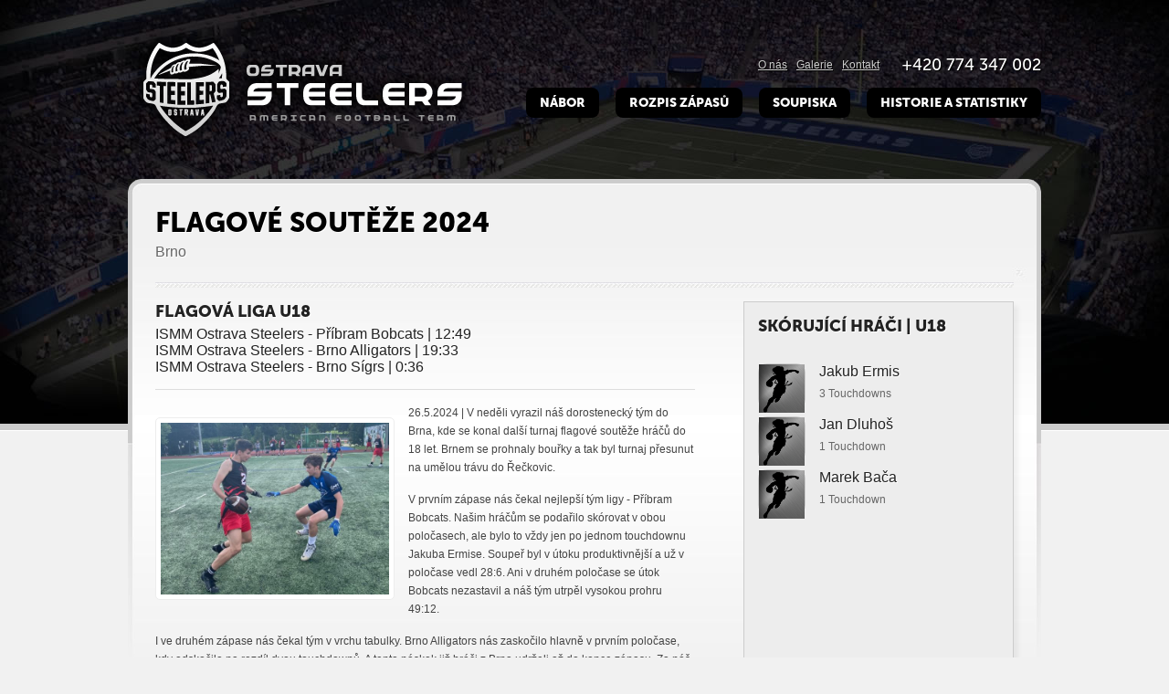

--- FILE ---
content_type: text/html
request_url: https://ostravasteelers.cz/games/game_2024_atALLU18.html
body_size: 2851
content:
<!DOCTYPE html PUBLIC "-//W3C//DTD XHTML 1.0 Transitional//EN" "http://www.w3.org/TR/xhtml1/DTD/xhtml1-transitional.dtd">
<html xmlns="http://www.w3.org/1999/xhtml">
<head>
<meta http-equiv="Content-Type" content="text/html; charset=utf-8" />
<title>ISMM Ostrava Steelers - flag fotbal | ISMM Ostrava Steelers</title>
<meta name="description" content="Zápas týmu amerického fotbalu Ostrava Steelers. Statistiky, fotografie.">
<link rel="stylesheet" type="text/css" href="../CSS/style.css" />
<link rel="stylesheet" type="text/css" href="../CSS/ste-style.css" />
<script type="text/javascript" src="https://ajax.googleapis.com/ajax/libs/jquery/1.7.2/jquery.min.js"></script>
<script type="text/javascript" src="../JS/jquery.animate-shadow.js"></script>
<script type="text/javascript" src="../JS/jquery.cycle.all.js"></script>
<script type="text/javascript" src="../JS/custom.js"></script>
<link rel="stylesheet" type="text/css" media="all" href="../fancybox/jquery.fancybox.css"/>
<script type="text/javascript" src="../fancybox/jquery.fancybox.js?v=2.0.6"></script>
<script type="text/javascript" src="../JS/mail.js"></script>

<!-- Global site tag (gtag.js) - Google Analytics -->
<script async src="https://www.googletagmanager.com/gtag/js?id=UA-43692941-1"></script>
<script>
  window.dataLayer = window.dataLayer || [];
  function gtag(){dataLayer.push(arguments);}
  gtag('js', new Date());

  gtag('config', 'UA-43692941-1');
</script>

</head>
<body id="sub">

<div class="header">
	<div class="element">
    	<div class="logo"><a href="../index.html"><img src="../images/logo_steelers.png" /></a></div>
        <div class="menues">
        	<span class="phone">+420 774 347 002</span>
            <ul class="smalllinks">
            <li><a href="../history/history.html">O nás</a></li>
            <li><a href="http://www.ostravasteelers.cz/gallery/gallery.html">Galerie</a></li>
            <li><a href="#bottom">Kontakt</a></li>
            </ul>

            <ul class="mainlinks">
            <li><a href="../nabor.html">Nábor</a></li>
            	<!--<ul><li><a href="news.html">Novinky</a></li>
                	<li><a href="news.html">Match Reports</a></li>
                    <li><a href="news.html">Local Fundraisers</a></li>
                </ul>-->
            </li>
            <li><a href="../schedule.html">Rozpis zápasů</a></li>
            <li><a href="../teams/team.html">Soupiska</a></li>
            <li><a href="../history/history.html">Historie a Statistiky</a></li>
            </ul>
        </div>
        <div class="clear"></div>
</div>

<div id="content">
    <div class="element">
        <div class="subheader">
        	<h2>Flagové soutěže 2024 </h2>
            <h4>Brno</h4>
        </div>
      	<div class="twothird">
          <div class="single">
            	  <div class="blogheading">

         <h3><a href="https://www.ismmgroup.cz/"> Flagová liga U18</a></h3>
         <h4>ISMM Ostrava Steelers - Příbram Bobcats | 12:49</h4>
         <h4>ISMM Ostrava Steelers - Brno Alligators | 19:33</h4>
          <h4>ISMM Ostrava Steelers - Brno Sígrs | 0:36</h4>


               </div>
      <a href="http://www.ostravasteelers.cz/gallery/gallery2024.html"> <img src="../images/foto/2024/atALLU18/001U18.jpeg" width="250" alt="blog" class="left"/>  </a>
       <p>26.5.2024 | V neděli vyrazil náš dorostenecký tým do Brna, kde se konal další turnaj flagové soutěže hráčů do 18 let. Brnem se prohnaly bouřky a tak byl turnaj přesunut na umělou trávu do Řečkovic.
       </p>
         <p>V prvním zápase nás čekal nejlepší tým ligy - Příbram Bobcats. Našim hráčům se podařilo skórovat v obou poločasech, ale bylo to vždy jen po jednom touchdownu Jakuba Ermise. Soupeř byl v útoku produktivnější a už v poločase vedl 28:6. Ani v druhém poločase se útok Bobcats nezastavil a náš tým utrpěl vysokou prohru 49:12.
         </p>
           <p>I ve druhém zápase nás čekal tým v vrchu tabulky. Brno Alligators nás zaskočilo hlavně v prvním poločase, kdy odskočilo na rozdíl dvou touchdownů. A tento náskok již hráči z Brna udrželi až do konce zápasu. Za náš tým se prosadil Jan Dluhoš, Jakub Ermis a Marek Bača.
           </p><a href="http://www.ostravasteelers.cz/gallery/gallery2024.html"> <img src="../images/foto/2024/atALLU18/002U18.jpeg" width="250" alt="blog" class="right"/>  </a>
           <p>V posledním zápase nás čekal druhý brněnský tým a shodou okolností i druhý tým naší soutěže. Opět se nám nepodařil první poločas a v útoku již docházely síly. Skórovat se nepodařilo ani jednou a nakonec tedy přišla i třetí prohra ve výši 36:0.
           </p>
           <p>Náš dorostenecký tým tak stále čeká naprvní výhru a neustále bojuje s úzkým kádrem, který hlavně v druhé půlce turnaje nedovolí hrát naplno. Nyní mají mladí oceláři volno a za 14 dní vyrazí do Prahy.
           </p>

<br><br><br>
         </div>



 </div>
        <div class="third">

              	  <h3>Skórující hráči | U18</h3>
            <ul class="topperform">
              <li><div><img src="../images/players/player_flag.png" width="50"/></div><h4>Jakub Ermis</h4><p>3 Touchdowns</p></li>
               <li><div><img src="../images/players/player_flag.png" width="50"/></div><h4>Jan Dluhoš</h4><p>1 Touchdown</p></li>
               <li><div><img src="../images/players/player_flag.png" width="50"/></div><h4>Marek Bača</h4><p>1 Touchdown</p></li>

             <br><br><br><br><br><br><br><br><br><br><br><br><br><br><br><br><br><br><br><br><br><br><br><br>
             <br><br><br><br><br><br>


                 </ul>


		 </div>
        <div class="clear"></div>
  </div>
</div>

<div class="footer">
<div class="element">
	<ul class="footer-quart">
    	<li>
        	<h3>Důležité odkazy</h3>
            <ul>
            	<li><a href="http://www.caaf.cz">ČAAF</a></li>
                <li><a href="http://www.czechfootball.cz/">Americký fotbal v ČR</a></li>
                <li><a href="http://www.caaf.cz/?path=kluby/">České týmy amerického fotbalu</a></li>
                <li><a href="http://saaf.sk/">SAAF</a></li>
                <li><a href="http://en.plfa.pl/">PLFA</a></li>
                <li><a href="http://www.afboe.at/">AFL</a></li><li><a href="http://www.gfl.info/">GFL</a></li>
            </ul>
        </li>
        <li>
        	<h3>Kde nás najdete</h3>
           <a href="http://www.mapy.cz/s/9KW4"><img src="../images/mapa.jpg" /></a>
        </li>
        <li>
        	<h3>O nás</h3>
            <p>Sportovní program Ostrava Steelers zastřešuje týmy amerického fotbalu, flag fotbalu a cheerleaders. <br> V roce 2010 se do Ostravy opět vrátil tým Steelers a přinesl sebou možnost vyplnění volného času sportovní činností pro dětí, mládež a dospělé. <br>Kontaktujte nás a staňte se členem rodiny Steelers.<br> OBJEVTE SVÉ OCELOVÉ SRDCE!!!</p>
        </li>
        <li>
        	<h3>Kontakty</h3>
            <ul>
            	<li class="phoneic">+420 774 347 002</li>
                <li class="emailic"><a href="mailto:steelers@email.cz">steelers@email.cz</a></li>
                <li class="facebookic"><a href="https://www.facebook.com/OstravaSteelers">Facebook Steelers</a></li>
            </ul>
             <div id="inline">
                <h3>Send us a Message</h3>

                <form id="contact" name="contact" action="#" method="post">
                    <label for="email">Your E-mail</label>
                    <input type="text" id="email" name="email" class="txt"/>
                    <br/>
                    <label for="msg">Enter a Message</label>
                    <textarea id="msg" name="msg" class="txtarea" rows="" cols=""></textarea>

                    <button id="send">Send E-mail</button>
                </form>
            </div>
        </li>
    </ul>
    <div class="footnote">
    	<!-- Copyright, design by <a href="http://themeforest.net/user/iStudios/portfolio">Intelligent Studios</a>-->
        <span><a href="#top">Nahoru</a></span>
    </div>
</div>
</div>
</div>
</body>
</html>


--- FILE ---
content_type: text/css
request_url: https://ostravasteelers.cz/CSS/style.css
body_size: 6041
content:
@charset "utf-8";
/* CSS Document */
/* === General === */
body,td,th {
	font-family: Arial, Helvetica, sans-serif;
	font-size: 12px;
	color: #444;
}
body {
	background:url(../images/bg.jpg) top repeat-x #F1F1F1;
	margin:0 0 0 0;
	text-align:center;
}
@font-face { font-family: Museo; src:url(../MuseoSans.otf); }
@font-face { font-family: MuseoBold; src:url(../MuseoSans_0.otf); }
p{
	line-height:20px;
}
a.grey, a.grey:visited, a.grey:active{
	color:#666;
}
a.grey:hover{
	color:#000;
}
.clear{
	clear:both;
}
.padtop{
	padding-top:15px;
}
.padtop img{
	padding:10px;
	border-radius:10px;
	background:white;
	border:1px solid #ccc;
}
.padtop{
	position:relative;
	display:inline-block;
}
.padtop span{
	position:absolute;
	padding:7px;
	background:rgba(0,0,0,0.7);
	display:block;
	width:100%;
	bottom:0;
	left:0;
	border-radius:0 0 10px 10px;
	-moz-border-radius:0 0 10px 10px;
	-webkit-border-radius:0 0 10px 10px;
	color:white;
	 -webkit-box-sizing: border-box;
     -moz-box-sizing: border-box;
     box-sizing: border-box;
	 text-align:center;
	 text-shadow:1px 1px black;
}
.padbelow{
	padding-bottom:15px;
}
.padabove{
	padding-top:15px;
}
img.left{
	float:left;
	margin:15px 15px 15px 0;
	border:1px solid #ededed;
	background:#fff;
	padding:5px;
	-moz-border-radius:5px;
	-webkit-border-radius:5px;
}
img.right{
	float:right;
	margin:15px 0 15px 15px;
	border:1px solid #ededed;
	background:#fff;
	padding:5px;
	-moz-border-radius:5px;
	-webkit-border-radius:5px;
}
img.styled{
	border:1px solid #ededed;
	background:#fff;
	padding:5px;
	-moz-border-radius:5px;
	-webkit-border-radius:5px;
}
h2 a, h3 a, h4 a, h5 a{
	text-decoration:none;
}
h3{
	margin:0;
	font-size:18px;
	font-family:MuseoBold, Arial, Helvetica, sans-serif;
	font-weight:bold;
	text-transform:uppercase;
	color:#222;
	text-shadow:1px 1px white;
	text-decoration:none;
	padding:0 0 15px 0;
}
#content h4{
	margin:0;
	font-weight:normal;
	font-size:16px;
	color:#222;
	text-shadow:1px 1px white;
}
.clear{
	clear:both;
}
.element{
	text-align:left;
	margin:0 auto;
	width:1000px;
}
/* === Header Section === */
.header{
	width:100%;
	height:464px;
	background:url(../images/a-football.jpg) top center no-repeat;
}
.logo{
	float:left;
	width:300px;
	padding-top:30px;
}
h1{
	margin:0;
	overflow:hidden;
}
h1 a{
	height:110px;
	padding-left:208px;
	display:block;
}
.menues{
	float:right;
	width:700px;
	padding-top:60px;
	height:68px;
	text-align:right;
	position:relative;
}
.phone{
	font-size:18px;
	font-family:Museo, Arial, Helvetica, sans-serif;
	font-weight:normal;
	color:#fff;
	text-shadow:1px 1px black;
}
ul.smalllinks{
	font-size:12px;
	list-style:none;
	position:absolute;
	top:64px;
	right:170px;
	margin:0;
	padding:0;
	color:#ccc;
}
ul.smalllinks li{
	display:inline;
	padding:0 7px 0 0
	}
ul.smalllinks li a{
	color:#ccc;
	text-shadow:1px 1px black;
}
ul.smalllinks li a:hover{
	color:#fff;
}
/* === Main Navigation === */
ul.mainlinks{
	width:100%;
	margin:0;
	padding:0;
	height:32px;
	position:absolute;
	bottom:0;
	left:0;
	list-style:none;
}
ul.mainlinks li{
	display:inline-block;
	margin-left:15px;
}
ul.mainlinks li a{
	display:block;
	font-family:MuseoBold, Arial, Helvetica, sans-serif;
	font-weight:bold;
	text-transform:uppercase;
	color:white;
	padding:8px 15px 8px 15px;
	font-size:14px;
	background:black;
	border-radius:8px;
	-moz-border-radius:8px;
	-webkit-border-radius:8px;
	text-decoration:none;
}
ul.mainlinks li a:hover{
	background:#f1f1f1;
	color:black;
	text-shadow:1px 1px white;
}
ul.mainlinks li a.current, ul.mainlinks > li.parent > a:hover{
	background:#f1f1f1;
	color:black;
	border-radius:10px 10px 0 0!important;
	-moz-border-radius:10px 10px 0 0!important;
	-webkit-border-radius:10px 10px 0 0!important;
}
ul.mainlinks li a.active{
	background:#f1f1f1;
	color:black;
	border-radius:10px 10px 10px 10px;
	-moz-border-radius:10px 10px 10px 10px;
	-webkit-border-radius:10px 10px 10px 10px;
}
/* === Drop Down Menu === */
ul.mainlinks > li ul {
    position:absolute; 
    display:none; 
    padding:0;
	margin:0; 
    list-style:none;
	z-index:999;
	text-align:left;
	width:200px;
	box-shadow:5px 5px 5px rgba(0,0,0,0.2);
	-moz-border-radius:0px 5px 5px 5px;
	-webkit-border-radius:0px 5px 5px 5px;
	border-radius:0px 5px 5px 5px;
}
ul.mainlinks > li ul li {
   width:170px; 
   float:none;
   display:block;
   margin:0;
   border-radius:none;
   -moz-border-radius:none;
   -webkit-border-radius:none;
  }
 ul.mainlinks > li ul li a{
   width:170px; 
   float:none;
   display:block;
   font-family:Arial, Helvetica, sans-serif;
   font-weight:normal;
    border-radius:0;
   -moz-border-radius:0;
   -webkit-border-radius:0;
   font-size:12px;
   text-transform:none;
   color:black;
   background:#f1f1f1;
   text-shadow:1px 1px white;
  }
  ul.mainlinks > li ul li a:hover{
   color:black;
   background:#fff;
  }
   ul.mainlinks > li ul li:first-child a{
  	border-radius:0 10px 0 0;
	-moz-border-radius:0 10px 0 0;
	-webkit-border-radius:0 10px 0 0
  }
  ul.mainlinks > li ul li:last-child a{
  	border-radius:0 0 10px 10px;
	-moz-border-radius:0 0 10px 10px;
	-webkit-border-radius:0 0 10px 10px;
  }
/* === Front Page Slider === */
.holder{
	position:relative;
}
.holder ul{
	list-style:none;
	padding:0;
	margin:0;
}
.holder ul li{
	width: 1000px;
	height:270px;
}
.slideleft{
	float:left;
	width:530px;
	height:270px;
}
.slideright{
	float:right;
	width:470px;
	height:270px;
	position:relative;
}
.slideright h2{
	font-family:MuseoBold, Arial, Helvetica, sans-serif;
	font-weight:bold;
	text-transform:uppercase;
	color:white;
	font-size:30px;
	margin:0;
	text-shadow:1px 1px black;
}
.slideleft em{
	border-radius:10px;
	-moz-border-radius:10px;
	-webkit-border-radius:10px;
	background:#f1f1f1;
	padding:15px;
	width:470px;
	height:210px;
	display:block;
}
.slideleft em img{
		border-radius:10px;
	-moz-border-radius:10px;
	-webkit-border-radius:10px;
}
.slideright p{
	font-size:20px;
	line-height:24px;
	margin:0;
	padding:15px 0 15px 0;
}
.slideright span{
	background:url(../images/button.png) top left no-repeat;
	width:158px;
	height:32px;
	display:block;
	margin-top:15px;
	border-radius:10px;
	-moz-border-radius:10px;
	-webkit-border-radius:10px;
}
.slideright span a{
	display:block;
	width:118px;
	height:22px;
	padding:8px 0 0 40px;
	font-family:MuseoBold, Arial, Helvetica, sans-serif;
	font-weight:bold;
	text-transform:uppercase;
	color:black;
	text-shadow:1px 1px white;
	text-decoration:none;
	font-size:14px
}
#controls{
	background:url(../images/arrow-holders.png) top left no-repeat;
	width:80px;
	height:27px;
	position:absolute;
	bottom:0;
	right:0;
	z-index:999;
}
#controls span{
	width:40px;
	height:27px;
	float:left;
}
#controls span a{
	width:0px;
	padding-left:40px;
	height:27px;
	display:block;
	overflow:hidden;
}
/* === Main Content Holder === */
#content{
	clear:both;
	background:url(../images/content.jpg) repeat-x bottom;
	width:100%;
}
/* === Sub is for subpages, not homepage === */
#sub #content{
	padding-top:30px;
}
#sub #content .element{
	background:url(../images/sub-bg.jpg) top center no-repeat;
	padding:30px 35px 30px 35px;
	min-height:563px;
	width:940px;
}
#content ul, #content ul li ul{
	margin:0;
	padding:0;
	list-style:none;
}
#content ul, #content ul li ul li{
	display:block;
	list-style:none;
	padding:0;
	margin:0;
}
#content ul.rds > li{
	float:left;
	width:313px;
	padding:35px 15px 30px 15px;
}
#content ul.rds > li:first-child{
	padding-left:0;
}
#content ul.rds > li:last-child{
	padding-right:0;
	float:right;
}
/* === Why Join Section (frontpage) === */
#content ul li ul.whyjoin li{
	display:block;
	padding:15px 0 17px 0;
	margin:0;
	background:url(../images/divider.jpg) repeat-x bottom;
	float:none;
}
#content ul li ul.whyjoin p{
	margin-bottom:0;
}
#content ul li ul.whyjoin li:last-child{
	padding:15px 0 15px 0;
	background:none;
}
#content ul li ul.whyjoin li img{
	float:left;
	padding-right:15px;
}
#content ul li ul.whyjoin p{
	color:#666;
}
/* === Events List Type (date) + Top Performers List Type (topperform) === */
ul.date div{
		width:50px;
		height:17px;
		border-radius:10px;
		-moz-border-radius:10px;
		-webkit-border-radius:10px;
		background:#666666;
		text-align:center;
		font-size:11px;
		color:white;
		font-weight:bold;
		position:relative;
		padding-top:30px;
		float:left;
		margin-right:15px;
	}
ul.topperform div{
		width:50px;
		height:47px;
		position:relative;
		float:left;
		margin-right:15px;
		border-radius:10px;
		-moz-border-radius:10px;
		-webkit-border-radius:10px;
		background:#fff;
		border:1px solid #ccc;
	}
ul.date div span, ul.topperform div span{
		display:block;
		width:44px;
		height:22px;
		text-align:center;
		font-size:14px;
		font-weight:bold;
		background:white;
		color:#444;
		position:absolute;
		top:3px;
		left:3px;
		border-radius:10px;
		-moz-border-radius:10px;
		-webkit-border-radius:10px;
		padding-top:5px;
	}
	
ul.date div.match{
		background:#161616;
	}
ul.date div.match span{
		background:#ffed32;
		color:black;
	}
#content ul li ul.date, #content ul.date{
	padding:0 0 15px 0;
}
#content ul.date,#content ul.topperform{
	padding:0 0 30px 0;
}
#content ul.date li{
	padding:15px 0 15px 0;
	float:none;
}
#content ul.topperform li{
	padding:15px 0 0 0;
	float:none;
}
#content ul.topperform li:last-child{
	padding:15px 0 15px 0;
	float:none;
}
ul.date li p{
	color:#666;
	margin:0;
	padding:5px 0 0 0;
}
ul.topperform li p{
	color:#666;
	margin:0;
	padding:5px 0 0 0;
}
/* === Table Styling === */
.st{
	border:5px solid #e0e0e0;
}
/* === Table Header (can change colour by altering the gradient on tr and border on the td (see end) === */
.st thead tr{
	height:31px;
}
.st thead tr td{
	font-family:MuseoBold, Arial, Helvetica, sans-serif;
	font-weight:bold;
	text-transform:uppercase;
	font-size:14px;
	padding:7px 0 7px 15px;
	position:relative;
}
.st thead tr td div{
	position:absolute;
	width:40px;
	height:20px;
	top:5px;
	right:8px;
}
.st thead tr td div span.prev2{
	background:url(../images/greenarrows-prev.jpg) center no-repeat;
   height:20px;
   width:20px;
   float:left;
   display:block;
   cursor:pointer;
}
.st thead tr td div span.next2{
	background:url(../images/greenarrows.jpg) center no-repeat;
   height:20px;
   width:20px;
   float:right;
   display:block;
   cursor:pointer;
}
.st tr.secondh td{
	border-bottom:1px solid #ccc;
	font-weight:bold;
}
.st td{
	padding:7px 0 7px 15px;
}
.dc td{
	padding:7px 15px 7px 15px;
	border-right:1px solid #ddd;
}
.st tr{
	background:white;
}
tr.endtotal td{
	font-weight:bold;
	border-top:1px solid #ddd;
}
/* === record for the game box score table, away team changes the heading color to specified === */
span.record{
position:absolute;
right:15px;
top:7px;
color:white;
font-weight:bold;
display:block;
}
.st.awayteam thead tr{
	border:1px solid #841c25;
	height:31px;
	background: #c01e26; 
background: -webkit-gradient(linear, left top, left bottom, from(#cc4143), to(#c01e26)); 
background: -moz-linear-gradient(top, #cc4143, #c01e26); 
background: -webkit-linear-gradient(top, #cc4143, #c01e26);
background: -o-linear-gradient(top, #cc4143, #c01e26);
background: -ms-linear-gradient(top, #cc4143, #c01e26);
background: linear-gradient(top, #cc4143, #c01e26);
filter: progid:DXImageTransform.Microsoft.gradient(startColorstr='#cc4143', endColorstr='#c01e26'); 
}
.st.awayteam thead tr td{
	border:1px solid #841c25;
	text-shadow:1px 1px #470c11;
	font-family:MuseoBold, Arial, Helvetica, sans-serif;
	font-weight:bold;
	text-transform:uppercase;
	font-size:14px;
	color:white;
	padding:7px 0 7px 15px;
	position:relative;
}
.st.awayteam tr td a{
	color:#c2252c;
}
.tablebtn a{
	background:url(../images/viewfull-bg.jpg) top repeat-x;
	display:block;
	height:22px;
	padding-top:6px;
	text-align:center;
	text-shadow:1px 1px white;
	font-family:MuseoBold, Arial, Helvetica, sans-serif;
	font-weight:bold;
	text-transform:uppercase;
	font-size:14px;
	color:#333 !important;
	text-decoration:none;
}
.tablebtn a:hover{
	color:#000;
}
.st td.tablebtn{
	padding:7px 7px 7px 7px;
}
/* === Advert section which is on all pages, images are set here in the css, links in html === */
.ads{
	background:url(../images/ads.jpg) repeat-x top #fff;
}
.ads ul{
	list-style:none;
	margin:0;
	padding:15px 0 15px 0;
	width:1000px;
	overflow:auto;
}
.ads ul li{
	width:249px;
	text-align:center;
	float:left;
	border:none;
	margin:0;
	padding:0;
	height:90px;
	border-right:1px solid #ddd;
}
.ads ul li a{
	width:250px;
	display:block;
	height:90px;
	background:rgba(0,0,0,0);
}
.ads ul li a span{
	display:none;
}
.ads ul li:nth-child(1){
	background:url(../images/ad1.png) left no-repeat;
}
.ads ul li:nth-child(2){
	background:url(../images/ad2.png) center no-repeat;
}
.ads ul li:nth-child(3){
	background:url(../images/ad3.png) center no-repeat;
}
.ads ul li:nth-child(4){
	background:url(../images/ad4.png) right no-repeat;
	border:none;
}
.ads ul li:nth-child(4):after{
	clear:both;
}
/* === Footer Section === */
.footer{
	background:#111 url(../images/footer.png) top center no-repeat;
	clear:both;
	color:#ccc;
}
ul.footer-quart{
	padding:0;
	margin:0;
	list-style:none;
	overflow:auto;
	width:1000px;
	clear:both;
}
ul.footer-quart > li{
	float:left;
	width:227px;
	padding:30px 30px 30px 0;
}
ul.footer-quart > li:last-child{
	padding-right:0px;
	width:229px;
}
ul.footer-quart li h3{
	color:#f1f1f1;
	text-shadow:1px 1px black;
}
ul.footer-quart li ul{
	list-style:none;
	margin:0;
	padding:8px 0 0 0;
}
/* === Icons for links === */
ul.footer-quart li ul li a, ul.footer-quart li ul li a:visited{
	background:url(../images/1338905569_sport_football.png) left no-repeat;
	display:block;
	padding:6px 5px 6px 30px;
	color:#ccc;
}
ul.footer-quart li ul.soccer li a{
	background:url(../images/1338905504_sport_soccer.png) left no-repeat;
}
ul.footer-quart li ul.basketball li a{
	background:url(../images/1338905256_sport_basketball.png) left no-repeat;
}
ul.footer-quart li ul li.phoneic{
	background:url(../images/1338822834_telephone.png) left no-repeat;
	padding-left:30px;
	padding-top:6px;
	padding-bottom:6px;
}
ul.footer-quart li ul li.emailic a{
	background:url(../images/1338822875_mail.png) left no-repeat;
}
ul.footer-quart li ul li.facebookic a{
	background:url(../images/1338822926_facebook.png) left no-repeat;
}
ul.footer-quart li ul li.youtubeic a{
	background:url(../images/1338822968_youtube.png) left no-repeat;
}
ul.footer-quart li ul li.contform a{
	background:url(../images/form.png) left no-repeat;
}
ul.footer-quart li ul li a:hover{
	color:white;
}
.footnote{
	position:relative;
	padding:15px 0 15px 0;
	border-top:1px solid #161616;
	color:#ccc;
}
.footnote a:link, .footnote a:visited,  .footnote a:active{
	color:#ccc;
}
.footnote a:hover{
	color:#fff;
}
.footnote span{
	position:absolute;
	right:0;
	top:15px;
}
/* === Sub-page Header === */
.subheader{
	background:url(../images/subheader.jpg) repeat-x bottom;
	position:relative;
	padding-bottom:30px;
	margin-bottom:15px;
}
.subheader h2{
	font-family:MuseoBold, Arial, Helvetica, sans-serif;
	font-weight:bold;
	text-transform:uppercase;
	color:black;
	font-size:30px;
	margin:0;
	text-shadow:1px 1px white;
	display:block;
	padding-bottom:5px;
}
/* === Sub-page Content === */
#content .subheader h4{
	color:#666;
	display:block;
}
/* === Search === */
.search{
	width:298px;
	position:absolute;
	top:20px;
	right:0px;
	height:40px;
}
input:focus {
    outline: none;
}
.inputs{
	position:relative;
	width:180px;
	height:24px;
	float:right;
	margin-right:60px;
}
.search input[type='text']{
	background:#dcdcdc;
	border-top:1px solid #b7b7b7;
	border-left:1px solid #b7b7b7;
	border-right:none;
	border-bottom:1px solid white;
	outline:none;
	font-family:Arial, Helvetica, sans-serif;
	font-size:12px;
	color:#666;
	margin:0;
	height:16px;
	padding:3px;
	position:absoloute;
	top:0;
	left:0;
	width:150px;
}
.search input[type='submit']{
	background:url(../images/search.jpg) top left no-repeat;
	width:30px;
	height:24px;
	display:block;
	margin:0;
	padding:0;
	outline:none;
	border:none;
	cursor:pointer;
	position:absolute;
	top:0;
	right:0;
}
.search label{
	padding-top:5px;
	display:inline-block;
}
/* === Sub Page Column Splits === */
.third{
	width:264px;
	padding:15px 15px 0 15px;
	float:right;
	background:#ededed;
	border:1px solid #ccc;
	box-shadow:5px 5px 5px rgba(0,0,0,0.05);
}
/* === Without The Grey Background === */
.thirdalt{
	width:296px;
	float:right;
}
.third:after{
	clear:both;
}
.twothird{
	width:591px;
	float:left;
}
.twothird p{
	padding:0 0 15px 0;
	margin:0;
}
/* === Highlights (history page) === */
#content ul.highlights{
	padding:0 0 15px 0;
	margin:0;
	list-style:none;
	display:block;
	height:125px;
}
#content ul.highlights li{
	float:left;
	width:137px;
	padding:0 14px 0 0;
	position:relative;
	display:block
}
#content ul.highlights li img{
	border-radius:10px;
	-moz-border-radius:10px;
	-webkit-border-radius:10px;
}
#content ul.highlights li span{
	display:block;
	text-align:center;
	position:absolute;
	top:15px;
	left:0;
}
#content ul.highlights li span a{
	display:block;
	padding-top:90px;
	width:137px;
}
#content ul.highlights li:last-child{
	padding-right:0px;
}
#content .third ul.date li:first-child{
	padding-top:0;
}
/* === Alternate Heading With Dark Background === */
#content .h2hold{
	position:relative;
	display:block;
	height:38px;
	padding-bottom:20px;
}
#content .h2hold h3{
	background:url(../images/h2hold.jpg) repeat-x top;
	height:29px;
	position:absolute;
	top:0;
	left:-25px;
	border-radius:0 10px 10px 0;
	box-shadow:5px 5px 5px rgba(0,0,0,0.1);
	color:white;
	text-shadow:1px 1px black;
	margin:0;
	padding:9px 30px 0 30px;
}
/* === Rosters === */
#content ul.roster{
	padding:0 0 30px 0;
	margin:0 0 30px 0;
	list-style:none;
	display:block;
	border-bottom:1px solid #ddd;
}
#content ul.roster:after{
	 content: ".";
    display: block;
    height: 0;
    clear: both;
    visibility: hidden;
}
#content ul.roster li{
	float:left;
	padding:15px 14px 0 0;
	margin:0;
	position:relative;
	width:120px;
}
#content ul.roster li:nth-child(8){
	padding:15px 0px 0 0;
}
#content ul.roster li img{
	position:relative;
	border-radius:10px;
	-moz-border-radius:10px;
	-webkit-border-radius:10px;
	cursor:pointer;
}
#content ul.roster li div{
	display:block;
	background:rgba(255,255,255, 0.9);
	border:1px solid #ccc;
	position:absolute;
	left:120px;
	height:98px;
	top:15px;
	padding:15px 15px 15px 25px;
	border-radius: 0 10px 10px 0;
	-moz-border-radius: 0 10px 10px 0;
	-webkit-border-radius: 0 10px 10px 0;
	z-index:40;
	width:207px;
	display:none;
	opacity:0;
}
#content ul.roster li:nth-child(8) div, #content ul.roster li:nth-child(7) div{
	left:-239px;
	padding:15px 25px 15px 15px;
	border-radius: 10px 0 0 10px;
	-moz-border-radius: 10px 0 0 10px;
	-webkit-border-radius:10px 0 0 10px;
}
/* === Timeline (history page) === */
#content ul.timeline{
	display:block;
	clear:both;
	list-style:none;
	padding:0 0 30px 0;
	margin:0;
	background:block;
}
#content ul.timeline > li{
	diplay:block;
	padding:0 0 15px 15px;
	float:none;
	width:auto;
	position:relative;
}
#content ul.timeline > li:last-child{
	padding:0 0 0 15px;
}
#content ul.timeline > li:last-child p{
	padding-bottom:0;
}
#content ul.timeline li h4{
	padding-bottom:8px;
}
#content ul.timeline em{
	display:block;
	position:absolute; 
	top:0;
	left:0;
	width: 0; 
	height: 0; 
	border-top: 8px solid transparent;
	border-bottom: 8px solid transparent;
	

}
/* === Results (schedule page)) === */
#content ul.results{
	display:block;
	clear:both;
	list-style:none;
	padding:0 0 30px 0;
	margin:0;
	background:block;
}
#content ul.results > li{
	diplay:block;
	padding:15px;
	float:none;
	width:auto;
	position:relative;
	height:52px;
	margin:0 0 15px 0;
	background:url(../images/topfade.png) top repeat-x;
}
#content ul.results li span{
	font-size:18px;
	font-weight:bold;
	position:absolute;
	top:30px;
	left:15px;
}
#content ul.results li h4{
	padding-left:45px;
	padding-top:17px;
}
#content ul.results li a{
	position:absolute;
	width:100%;
	padding-top:82px;
	overflow:hidden;
	height:0;
	display:block;
	background:rgba(255,255,255,0);
	top:0;
	left:0;
	z-index:99;
	
}
#content ul.results li a:hover{
	background:rgba(255,255,255,0.2);
	
}
#content ul.results li div.score{
	background:white;
	position:absolute;
	top:15px;
	right:125px;
	display:block;
	background:white;
	border:1px solid #abbeb9;
	font-size:18px;
	padding:15px;
	color:#333;
	width:50px;
	text-align:center;
}
#content ul.results li div.details{
	position:absolute;
	top:22px;
	right:15px;
}
#content ul.results li div.details p{
	padding:0;
	margin:0;
}
/* === Blog === */
.blogheading{
	border-bottom:1px solid #ddd;
	padding-bottom:15px;
	margin-bottom:15px;
	position:relative;
}
.blogheading span.date {
    -moz-border-radius: 5px 5px 5px 5px;
	border-radius:5px;
	-webkit-border-radius:5px;
    font-size: 16px;
    font-weight: bold;
    margin-right: 20px;
    padding: 5px;
    position: absolute;
    right: 0;
    top: 0;
}
.blog{
	margin-bottom:60px;
}
.blogheading h3{
	padding-bottom:5px;
}
/* === Comments Section === */
.reply {
    clear: both;
    font-size: 12px;
    margin-top: 10px;
}
.commentlist li {
    border: 1px solid #DDDDDD;
}
.commentlist li .avatar {
    background: none repeat scroll 0 0 #FFFFFF;
    border: 1px solid #DDDDDD;
    float: right;
    padding: 2px !important;
}
.commentlist cite, .commentlist cite a {
    font-style: normal;
}
.commentlist p {
    font-weight: normal;
    text-transform: none;
}
.commentmetadata {
    font-family: Arial,Helvetica,sans-serif;
    font-style: normal;
    font-weight: normal;
}
#respond:after {
    clear: both;
    content: ".";
    display: block;
    height: 0;
    visibility: hidden;
}
.commentlist {
    margin: 0;
    padding: 0 0 0;
}
.comment-author {
    color: #666666;
    font-size: 14px;
    font-style: normal;
    font-weight: normal;
}
.comment-author a {
    color: #666666;
    font-size: 14px;
    font-style: normal;
    text-decoration: none;
}
.commentlist ol {
    margin: 0;
    padding: 10px;
}
.commentlist li {
    list-style: none outside none;
    margin: 0 0 25px 0;
    padding: 10px 5px 10px 10px;
}
.commentlist li ul li {
    margin-left: 10px;
    margin-right: -6px;
}
.commentlist p {
    margin: 10px 5px 10px 0;
    padding: 0;
}
.commentmetadata {
    display: block;
    font-size: 10px;
    margin: 0;
}
.commentlist li{
	padding:15px !important;
}
.thread-alt {
    background: none repeat scroll 0 0 #FFFFFF;
}
.thread-even {
    background: none repeat scroll 0 0 #F5F5F5;
}
.even, .alt {
    border-bottom: 1px solid #DDDDDD;
    border-top: 1px solid #DDDDDD;
}
.depth-2 {
    background: none repeat scroll 0 0 #FFFFFF;
}
.depth-3 {
    background: none repeat scroll 0 0 #F1F1F1;
}
.depth-4 {
    background: none repeat scroll 0 0 #F1F1F1;
}
.depth-5 {
    background: none repeat scroll 0 0 #FFFFFF;
}
.inputf {
    -moz-border-radius: 5px 5px 5px 5px;
    background: none repeat scroll 0 0 #F5F5F5;
    border: 1px solid #CCCCCC;
    color: #666666;
    font-family: Verdana,Arial,Helvetica,sans-serif;
    font-size: 12px;
    font-weight: lighter;
    height: 18px;
    outline: medium none;
    padding-left: 5px;
    padding-top: 2px;
    width: 200px;
}
.areab {
    -moz-border-radius: 5px 5px 5px 5px;
    background: none repeat scroll 0 0 #F5F5F5;
    border: 1px solid #CCCCCC;
    color: #333333;
    font-family: Verdana,Arial,Helvetica,sans-serif;
    font-size: 16px;
    font-weight: lighter;
    height: 80px;
    outline: medium none;
    padding: 5px;
    width: 300px;
}
.commentlist li {
    -moz-border-radius: 5px 5px 5px 5px;
    color: #333333;
    font-size: 12px;
    font-style: normal;
}
.submitcom {
    background: none repeat scroll 0 0 #EDEDED;
    border: 1px solid #CCCCCC;
    color: #666666;
    font-family: Arial,Helvetica,sans-serif;
    font-size: 12px;
    margin-top: 5px;
    outline: medium none;
    padding: 3px 6px;
	cursor:ponter;
}
#commentform p {
    margin: 10px 0 0;
}
#commentform {
    margin: 10px 0 0;
}
#content h3 a,#content h3 a:visited, #content h3 a:hover,#content h3 a:active{
	color:#222;
}
.blog img{
	-moz-border-radius:5px;
	-webkit-border-radius:5px;
}
.blog table td img{
	-moz-border-radius:0;
	-webkit-border-radius:0;
}
	a.readon, a.readon:visited, a.readon:active{
		background:url(../images/read-on.jpg) top left no-repeat;
		width:83px;
		height:24px;
		color:#333;
		display:inline-block;
		padding:5px 0 0 12px;
		text-decoration:none;
		text-shadow:1px 1px #f1f1f1;
			}
	a.readon:hover{
		color:#222;
			}
			blockquote p{
				padding:0;
				margin:0;
			}
/* === Category Links (blog page) === */
ul.news{
	padding-bottom:30px !important;
}
ul.news li{
	display:block;
}
ul.news li a{
	background:url(../images/cats.png) left no-repeat;
	padding:7px 15px 7px 35px;
	display:block;
}
/* === Contact Form (popup) === */
#inline { display: none; width: 600px;text-align:left;}
#inline label { margin-right: 12px; margin-bottom: 9px; font-family: Arial, Helvetica, sans-serif; color: #646464; font-size: 12px; }

#inline .txt { 
display: inline-block; 
color: #676767;
width: 420px; 
font-family: Arial, Helvetica, sans-serif;
margin-bottom: 10px; 
border: 1px dotted #ccc; 
padding: 5px 9px;
font-size: 1.2em;
line-height: 1.4em;
}

#inline .txtarea { 
display: block; 
resize: none;
color: #676767;
font-family: Arial, Helvetica, sans-serif;
margin-bottom: 10px; 
width: 500px; 
height: 150px;
border: 1px dotted #ccc;
padding: 5px 9px; 
font-size: 1.2em;
line-height: 1.4em;
margin-top:3px;
}

#inline .txt:focus,#inline .txtarea:focus { border-style: solid; border-color: #bababa; color: #444; }

#inline input.error, #inline textarea.error { border-color: #973d3d; border-style: solid; background: #f0bebe; color: #a35959; }
#inline input.error:focus,#inline textarea.error:focus { border-color: #973d3d; color: #a35959; }
.sendm, #inline #send { 
	display: block;
	cursor: pointer;
	padding: 5px 11px;
	font-size: 1.2em;
	border-radius: 5px;
	-moz-border-radius: 5px;
	-webkit-border-radius: 5px;
}
/* === Colour Changes === */
/* === Comment and Send Button === */
.sendm, #inline #send { 
	color:#fff;
	border:1px solid #3b1560;
	background: #0d5a46; 
	background-image:url(../gradient.php?from=0d5a46&to=014432);
	background: -webkit-gradient(linear, left top, left bottom, from(#0d5a46), to(#014432)); 
	background: -moz-linear-gradient(top, #0d5a46, #014432); 
	background: -webkit-linear-gradient(top, #0d5a46, #014432);
	background: -o-linear-gradient(top, #0d5a46, #014432);
	background: -ms-linear-gradient(top, #0d5a46, #014432);
	background: linear-gradient(top, #0d5a46, #014432);
	filter: progid:DXImageTransform.Microsoft.gradient(startColorstr='#0d5a46', endColorstr='#014432'); 
}
.sendm:hover, #inline #send:hover {
	color:#fff;
	background: #8252b6; 
	background-image:url(../gradient.php?from=166c56&to=065540);
	background: -webkit-gradient(linear, left top, left bottom, from(#166c56), to(#065540)); 
	background: -moz-linear-gradient(top, #166c56, #065540); 
	background: -webkit-linear-gradient(top, #166c56, #065540);
	background: -o-linear-gradient(top, #166c56, #065540);
	background: -ms-linear-gradient(top, #166c56, #065540);
	background: linear-gradient(top, #166c56, #065540);
	filter: progid:DXImageTransform.Microsoft.gradient(startColorstr='#166c56', endColorstr='#065540'); 
}
.sendm:active, #inline #send:active {
	color:#fff;
	background: #8252b6; 
	background-image:url(../gradient.php?from=014432&to=0d5a46);
	background: -webkit-gradient(linear, left top, left bottom, from(#014432), to(#0d5a46)); 
	background: -moz-linear-gradient(top, #014432, #0d5a46); 
	background: -webkit-linear-gradient(top, #014432, #0d5a46);
	background: -o-linear-gradient(top, #014432, #0d5a46);
	background: -ms-linear-gradient(top, #014432, #0d5a46);
	background: linear-gradient(top, #014432, #0d5a46);
	filter: progid:DXImageTransform.Microsoft.gradient(startColorstr='#014432', endColorstr='#0d5a46'); 
}
.st thead tr{
	border:1px solid #042611;
	background: #0d5a46; 
	background-image:url(../gradient.php?from=0d5a46&to=014432);
	background: -webkit-gradient(linear, left top, left bottom, from(#0d5a46), to(#014432)); 
	background: -moz-linear-gradient(top, #0d5a46, #014432); 
	background: -webkit-linear-gradient(top, #0d5a46, #014432);
	background: -o-linear-gradient(top, #0d5a46, #014432);
	background: -ms-linear-gradient(top, #0d5a46, #014432);
	background: linear-gradient(top, #0d5a46, #014432);
	filter: progid:DXImageTransform.Microsoft.gradient(startColorstr='#0d5a46', endColorstr='#014432'); 
}
.st thead tr td{
	border:1px solid #042611;
	text-shadow:1px 1px #031d16;
	color:white;
}
a:link {
	color: #01805d;
}
a:visited {
	color: #01805d;
}
a:hover {
	color: #000;
}
a:active {
	color: #01805d;
}
.slideright p{
	color:#65ab98;
}
.blogheading span.date {
    background: none repeat scroll 0 0 #6ba998;
    border: 1px solid #53897a;
    color: #24332f;
    text-shadow: 1px 1px #a1c4ba;
}
#content ul.results > li.win{
	border:1px solid #abbeb9;
	background-color:#cadfda;
	color:#004331;
	text-shadow:1px 1px rgba(255,255,255,0.8);
}
#content ul.results li.win div.score{
	border:1px solid #abbeb9;
}
#content ul.results > li.draw{
	border:1px solid #ccc;
	background-color:#ddd;
	text-shadow:1px 1px rgba(255,255,255,0.8);
	text-shadow:1px 1px rgba(255,255,255,0.8);
}
#content ul.results li.draw div.score{
	border:1px solid #ccc;
}
#content ul.results > li.lose{
	border:1px solid #c9afaf;
	background-color:#eddada;
	color:#9d2d2d;
	text-shadow:1px 1px rgba(255,255,255,0.8);
}
#content ul.results li.lose div.score{
	border:1px solid #c9afaf;
}
.st.awayteam thead tr{
	border:1px solid #3b1560;
	background: #8252b6; 
	background-image:url(../gradient.php?from=8252b6&to=6e33a9);
	background: -webkit-gradient(linear, left top, left bottom, from(#8252b6), to(#6e33a9)); 
	background: -moz-linear-gradient(top, #8252b6, #6e33a9); 
	background: -webkit-linear-gradient(top, #8252b6, #6e33a9);
	background: -o-linear-gradient(top, #8252b6, #6e33a9);
	background: -ms-linear-gradient(top, #8252b6, #6e33a9);
	background: linear-gradient(top, #8252b6, #6e33a9);
	filter: progid:DXImageTransform.Microsoft.gradient(startColorstr='#8252b6', endColorstr='#6e33a9'); 
}
.st.awayteam thead tr td{
	border:1px solid #3b1560;
	text-shadow:1px 1px #3b1560;
	color:white;
}
.st.awayteam tr td a:link, .st.awayteam tr td a:visited,.st.awayteam tr td a:active{
	color:#6b29b2;
}
.st.awayteam tr td a:hover{
	color:#111
}
#content ul.timeline > li{
	border-left:3px solid #6ba998;
}
#content ul.timeline li h4 span{
	color:#6ba998;
}
#content ul.timeline em{
	border-left: 8px solid #6ba998;
}

--- FILE ---
content_type: text/css
request_url: https://ostravasteelers.cz/CSS/ste-style.css
body_size: 83
content:
@charset "utf-8";
/* CSS Document */

.ste-detail-hrace { padding-top: 0px; float: left!important; padding-left: 20px; padding-right: 10px;}
.ste-pic-bg {display: table; float: left;}
.ste-season-stats { float: right;}
.ste-season-stats td { text-align:center!important; padding-right: 0px!important; padding-left: 0px;}
.ste-season-stats thead td { text-align:left!important;}
.ste-carrer-tab { margin-top: 30px; margin-bottom: 30px;}
.ste-carrer-tab td { text-align:center;}
.ste-carrer-tab thead td { text-align:left!important;}

.ste-center td { text-align: center!important;}
.ste-center thead td { text-align: left!important;}
.ste-center td.ste-left { text-align: left!important;}

--- FILE ---
content_type: text/javascript
request_url: https://ostravasteelers.cz/JS/custom.js
body_size: 581
content:
$(document).ready(function(){
		$(".slideright span").hover(function(){
		$(this).stop().animate({boxShadow : "5px 5px 5px rgba(0,0,0,1)"},300);
		},function(){
		$(this).stop().animate({boxShadow : "5px 5px 5px rgba(0,0,0,0)"},300);
		});
		 $('.holder ul').cycle({
        fx:      'fade',
        timeout:  0,
        prev:    '#prev',
        next:    '#next',
    });
	$(".st thead tr td").css("width","291px");
	 $('.tabledswitch').cycle({
        fx:      'shuffle',
        timeout:  0,
        prev:    '.prev2',
        next:    '.next2',
		width: '303'
    });
		$("#controls #prev").hover(function(){
		$("#controls").css("backgroundPosition","center");
		},function(){
		$("#controls").css("backgroundPosition","top left");
		});
		$("#controls #next").hover(function(){
		$("#controls").css("backgroundPosition","bottom left");
		},function(){
		$("#controls").css("backgroundPosition","top left");
		});
		$(".st tr:even").css("backgroundColor","#f0f0f0");
		$(".st:not(.dc) tr td:even:not(thead tr td)").css("textAlign","right").css("paddingRight","15px");
		
		$('.mainlinks > li').hover(
        function () {
            $('ul', this).slideDown(100);
        }, 
        function () {
            $('ul', this).slideUp(100);         
        }
    );
	
	 $('.mainlinks li ul').hover(
        function () {
            $(this).parent().find("a").slice(0,1).addClass("current");
        }, 
        function () {
           $(this).parent().find("a").slice(0,1).removeClass("current");       
        }
    );
	  $('.mainlinks li').each(function() {
        if ( $(this).children('ul').size() > 0 ) {
            $(this).addClass('parent');
			$(this).append('<span></span>');
        }           
    });
	$("a[href='#top']").click(function() {
  $("html, body").animate({ scrollTop: 0 }, "slow");
  return false;
});
 $('a[href="#bottom"]').click(function () {
                 $('html, body').animate({
                     scrollTop: $(document).height()
                 },
                 1500);
                 return false;
             });
		$("ul.roster li img").hover(function(){
		$(this).css("zIndex","99");
		$(this).next("div").css("display","block");
		$(this).next("div").stop().animate({opacity: "1"},300);
		},function(){
			$(this).css("zIndex","5");
		$(this).next("div").stop().animate({opacity: "0"},300);
		$(this).next("div").css("display","none");
		});
});	

--- FILE ---
content_type: text/javascript
request_url: https://ostravasteelers.cz/JS/jquery.animate-shadow.js
body_size: 1372
content:
/**!
 * @preserve Shadow animation jQuery-plugin 1.7
 * http://www.bitstorm.org/jquery/shadow-animation/
 * Copyright 2011 Edwin Martin <edwin@bitstorm.org>
 * Contributors: Mark Carver, Xavier Lepretre
 * Released under the MIT and GPL licenses.
 */

jQuery(function($, undefined) {
	/**
	 * Check whether the browser supports RGBA color mode.
	 *
	 * Author Mehdi Kabab <http://pioupioum.fr>
	 * @return {boolean} True if the browser support RGBA. False otherwise.
	 */
	function isRGBACapable() {
		var $script = $('script:first'),
				color = $script.css('color'),
				result = false;
		if (/^rgba/.test(color)) {
			result = true;
		} else {
			try {
				result = ( color != $script.css('color', 'rgba(0, 0, 0, 0.5)').css('color') );
				$script.css('color', color);
			} catch (e) {
			}
		}

		return result;
	}

	$.extend(true, $, {
		support: {
			'rgba': isRGBACapable()
		}
	});

	/*************************************/

	// First define which property to use
	var boxShadowProperty;
	$.each(['boxShadow', 'MozBoxShadow', 'WebkitBoxShadow'], function(i, property) {
		var val = $('html').css(property);
		if (typeof val == 'string' && val != '') {
			boxShadowProperty = property;
			return false;
		}
	});

	// Extend the animate-function
	if (boxShadowProperty) {
		$.fx.step['boxShadow'] = function(fx) {
			if (!fx.init) {
				fx.begin = parseShadow($(fx.elem).get(0).style[boxShadowProperty] || $(fx.elem).css(boxShadowProperty));
				fx.end = $.extend({}, fx.begin, parseShadow(fx.end));
				if (fx.begin.color == undefined) {
					fx.begin.color = fx.end.color || [0, 0, 0];
				}
				fx.init = true;
			}
			fx.elem.style[boxShadowProperty] = calculateShadow(fx.begin, fx.end, fx.pos);
		}
	}

	// Calculate an in-between shadow.
	function calculateShadow(begin, end, pos) {
		var parts = [];
		if (begin.inset) {
			parts.push('inset');
		}
		if (typeof end.left != 'undefined') {
			parts.push(parseInt(begin.left + pos * (end.left - begin.left), 10) + 'px '
					+ parseInt(begin.top + pos * (end.top - begin.top), 10) + 'px');
		}
		if (typeof end.blur != 'undefined') {
			parts.push(parseInt(begin.blur + pos * (end.blur - begin.blur), 10) + 'px');
		}
		if (typeof end.spread != 'undefined') {
			parts.push(parseInt(begin.spread + pos * (end.spread - begin.spread), 10) + 'px');
		}
		if (typeof end.color != 'undefined') {
			var color = 'rgb' + ($.support['rgba'] ? 'a' : '') + '('
					+ parseInt((begin.color[0] + pos * (end.color[0] - begin.color[0])), 10) + ','
					+ parseInt((begin.color[1] + pos * (end.color[1] - begin.color[1])), 10) + ','
					+ parseInt((begin.color[2] + pos * (end.color[2] - begin.color[2])), 10);
			if ($.support['rgba']) {
				color += ',' + parseFloat(begin.color[3] + pos * (end.color[3] - begin.color[3]));
			}
			color += ')';
			parts.push(color);
		}
		return parts.join(' ');
	}

	// Parse the shadow value and extract the values.
	function parseShadow(shadow) {
		var match, color, parsedShadow = {};

		// Parse an CSS-syntax color. Outputs an array [r, g, b]
		// Match #aabbcc
		if (match = /#([0-9a-fA-F]{2})([0-9a-fA-F]{2})([0-9a-fA-F]{2})/.exec(shadow)) {
			color = [parseInt(match[1], 16), parseInt(match[2], 16), parseInt(match[3], 16), 1];

			// Match #abc
		} else if (match = /#([0-9a-fA-F])([0-9a-fA-F])([0-9a-fA-F])/.exec(shadow)) {
			color = [parseInt(match[1], 16) * 17, parseInt(match[2], 16) * 17, parseInt(match[3], 16) * 17, 1];

			// Match rgb(n, n, n)
		} else if (match = /rgb\(\s*([0-9]{1,3})\s*,\s*([0-9]{1,3})\s*,\s*([0-9]{1,3})\s*\)/.exec(shadow)) {
			color = [parseInt(match[1], 10), parseInt(match[2], 10), parseInt(match[3], 10), 1];

			// Match rgba(n, n, n, n)
		} else if (match = /rgba\(\s*([0-9]{1,3})\s*,\s*([0-9]{1,3})\s*,\s*([0-9]{1,3})\s*,\s*([0-9\.]*)\s*\)/.exec(shadow)) {
			color = [parseInt(match[1], 10), parseInt(match[2], 10), parseInt(match[3], 10),parseFloat(match[4])];

			// No browser returns rgb(n%, n%, n%), so little reason to support this format.
        }

		// Parse offset, blur and radius
		if (match = /(-?[0-9]+)(?:px)?\s+(-?[0-9]+)(?:px)?(?:\s+(-?[0-9]+)(?:px)?)?(?:\s+(-?[0-9]+)(?:px)?)?/.exec(shadow)) {
			parsedShadow = {left: parseInt(match[1], 10), top: parseInt(match[2], 10), blur: match[3] ? parseInt(match[3], 10) : 0, spread: match[4] ? parseInt(match[4], 10) : 0};
		} else {
			parsedShadow = {left: 0, top: 0, blur: 0, spread: 0};
		}

		// Inset or not
		parsedShadow.inset = /inset/.test(shadow);

		parsedShadow.color = color;

		return parsedShadow;
	}
});

--- FILE ---
content_type: text/javascript
request_url: https://ostravasteelers.cz/JS/mail.js
body_size: 456
content:
	function validateEmail(email) { 
		var reg = /^(([^<>()[\]\\.,;:\s@\"]+(\.[^<>()[\]\\.,;:\s@\"]+)*)|(\".+\"))@((\[[0-9]{1,3}\.[0-9]{1,3}\.[0-9]{1,3}\.[0-9]{1,3}\])|(([a-zA-Z\-0-9]+\.)+[a-zA-Z]{2,}))$/;
		return reg.test(email);
	}

	$(document).ready(function() {
		$(".modalbox").fancybox();
		$("#contact").submit(function() { return false; });

		
		$("#send").on("click", function(){
			var emailval  = $("#email").val();
			var msgval    = $("#msg").val();
			var msglen    = msgval.length;
			var mailvalid = validateEmail(emailval);
			
			if(mailvalid == false) {
				$("#email").addClass("error");
			}
			else if(mailvalid == true){
				$("#email").removeClass("error");
			}
			
			if(msglen < 4) {
				$("#msg").addClass("error");
			}
			else if(msglen >= 4){
				$("#msg").removeClass("error");
			}
			
			if(mailvalid == true && msglen >= 4) {
				// if both validate we attempt to send the e-mail
				// first we hide the submit btn so the user doesnt click twice
				$("#send").replaceWith("<em>sending...</em>");
				
				$.ajax({
					type: 'POST',
					url: 'sendmessage.php',
					data: $("#contact").serialize(),
					success: function(data) {
						if(data == "true") {
							$("#contact").fadeOut("fast", function(){
								$(this).before("<p><strong>Success! Your feedback has been sent, thanks :)</strong></p>");
								setTimeout("$.fancybox.close()", 1000);
							});
						}
					}
				});
			}
		});
	});